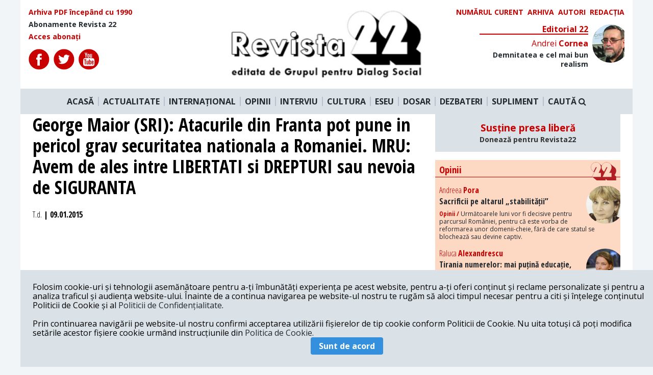

--- FILE ---
content_type: text/html; charset=UTF-8
request_url: https://revista22.ro/actualitate-interna/george-maior-sri-atacurile-din-franta-pot-pune-in-pericol-grav-securitatea-nationala-a-romaniei-mru-avem-de-ales-intre-libertati-si-drepturi-sau-nevoia-de-siguranta
body_size: 9937
content:
<!DOCTYPE html>

<html lang="en">
<head>
    <meta charset="utf-8">
    <meta http-equiv="X-UA-Compatible" content="IE=edge">
    <meta name="viewport" content="width=device-width, initial-scale=1.0, minimum-scale=1.0, maximum-scale=1.0, user-scalable=no"/>
    <meta name="robots" content="all">
    <meta name="HandheldFriendly" content="true"/>
    <meta name="csrf-token" content="NiYgyEDif2ISmMHYszMgreiqWGxbV5cDEz8GywQc">
    <title>Revista 22</title>
    <meta name="copyright" content="Revista 22">
    <meta name="description"
          content="">
    <meta name="keywords"
          content="george maior|Mihai Razvan Ungureanu|romania|franta|atac|terorist|ue">
    <meta property="og:url" content="https://revista22.ro/actualitate-interna/george-maior-sri-atacurile-din-franta-pot-pune-in-pericol-grav-securitatea-nationala-a-romaniei-mru-avem-de-ales-intre-libertati-si-drepturi-sau-nevoia-de-siguranta"/>
    <meta property="og:type" content="article"/>
    <meta property="og:title"
          content="George Maior (SRI): Atacurile din Franta pot pune in pericol grav securitatea nationala a Romaniei. MRU: Avem de ales intre LIBERTATI si DREPTURI sau nevoia de SIGURANTA | Revista 22"/>
    <meta property="og:description"
          content=""/>
    <meta property="og:image" content=""/>
    <meta property="og:author" content="Revista 22"/>
    <meta property="og:locale" content="ro_RO"/>
    <meta property="fb:app_id" content="952983954757087" />

        <meta property="og:article:published_time" content="2015-01-09 00:00:00"/>
    <meta property="og:article:modified_time" content="2015-01-09 02:00:00"/>

    <link href="/css/app.css?id=757ddb36e77d27a96bd5" rel="stylesheet">
<script async src="https://pagead2.googlesyndication.com/pagead/js/adsbygoogle.js?client=ca-pub-3888727062976408"
     crossorigin="anonymous"></script>
<!-- Presshub -->
    <script>dataLayer = [];</script>
    <script src="https://revista22.ro/consent/config.js?v=3.0.7" type="text/javascript"></script>
    <meta charset="utf-8"/>
    <meta http-equiv="X-UA-Compatible" content="IE=edge"/>
    <meta name="viewport" content="width=device-width, initial-scale=1.0, minimum-scale=1.0, maximum-scale=1.0, user-scalable=no"/>
    <meta name="robots" content="all">
    <meta name="HandheldFriendly" content="true"/>
    <title>GDPR</title>
    <script>
        window.__cmp('getConsentData', 'vendorConsents', function(result) {
            console.log(result);
        });
        window.__cmp('getConsentData', null, function(result) {
            console.log(result.consentData);
        });
    </script>
    <script async='async' src='https://www.googletagservices.com/tag/js/gpt.js'></script>
    <script>
        var googletag = googletag || {};
        googletag.cmd = googletag.cmd || [];
    </script>
    <!-- <script>
        function isMobileDevice() {
            var ua = navigator.userAgent.toLowerCase();
            if (ua == null)
                return false;
            var match = new RegExp('iphone|ipod|android|blackberry|opera mini|opera mobi|nokia|symbian|windows ce|ppc;|iemobile|smartphone|up.browser|up.link|sonyericsson|motorola|tablet browser|midp|portalmmm|htc |htc_|htc-|sqh|hp |hp-|spv|palm|xda |xda_|vodafone|configuration/cldc|mmp|pocket|kindle|alcatel|samsung|sgh-|tianyu|openwave|wap_browser|wap browser|phone|asus');
            if (match.exec(ua) != null)
                return true;
            if (ua.length >= 4) {
                var match2 = new RegExp('acs-|amoi|benq|doco|eric|huaw|lct_|lg(-|/|_| |\w)*|leno|mobi|mot-|moto|nec-|pana|phil|sage|sams|sec-|sch-|sgh-|shar|sie-|sony|wap_|zte-');
                if (match2.exec(ua.substring(0, 4)) != null)
                    return true;
            }
            return false;
        }
        googletag.cmd.push(function() {
            if (isMobileDevice() === true) {
                googletag.defineSlot('/1011785/PressHUB/PH_970x250_top_site_billboard_p1', [[300, 50], [300, 100], [300, 250], [320, 50]], 'div-gpt-ad-1552075474831-0').addService(googletag.pubads());
                googletag.defineSlot('/1011785/PressHUB/PH_970x250_billboard_p2', [[320, 50], [300, 100], [300, 250], [300, 50]], 'div-gpt-ad-1552115443489-0').addService(googletag.pubads());
                googletag.defineSlot('/1011785/PressHUB/PH_300x250_sidebar_p1', [[300, 250]], 'div-gpt-ad-1552115578976-0').addService(googletag.pubads());
                googletag.defineSlot('/1011785/PressHUB/PH_300x250_sidebar_p2', [[300, 250]], 'div-gpt-ad-1552115751073-0').addService(googletag.pubads());
                googletag.defineSlot('/1011785/PressHUB/PH_300x250_sidebar_p3', [[300, 250]], 'div-gpt-ad-1550507280796-0').addService(googletag.pubads());
                googletag.defineSlot('/1011785/PressHUB/PH_580x400_intext_p1', [[300, 250]], 'div-gpt-ad-1550507336742-0').addService(googletag.pubads());
                googletag.defineSlot('/1011785/PressHUB/PH_580x400_intext_p2', [[300, 250]], 'div-gpt-ad-1550507454833-0').addService(googletag.pubads());
                googletag.defineSlot('/1011785/PressHUB/PH_580x400_intext_p3', [[300, 250]], 'div-gpt-ad-1550507508553-0').addService(googletag.pubads());
                googletag.defineSlot('/1011785/PressHUB/PH_580x400_finalarticol_p1', [[300, 250]], 'div-gpt-ad-1550507548972-0').addService(googletag.pubads());
            } else {
                googletag.defineSlot('/1011785/PressHUB/PH_970x250_top_site_billboard_p1', [[728, 90], [970, 250], [970, 90]], 'div-gpt-ad-1552075474831-0').addService(googletag.pubads());
                googletag.defineSlot('/1011785/PressHUB/PH_970x250_billboard_p2', [[728, 90], [970, 250], [970, 90]], 'div-gpt-ad-1552115443489-0').addService(googletag.pubads());
                googletag.defineSlot('/1011785/PressHUB/PH_300x250_sidebar_p1', [[300, 250], [300, 600]], 'div-gpt-ad-1552115578976-0').addService(googletag.pubads());
                googletag.defineSlot('/1011785/PressHUB/PH_300x250_sidebar_p2', [[300, 250], [300,600]], 'div-gpt-ad-1552115751073-0').addService(googletag.pubads());
                googletag.defineSlot('/1011785/PressHUB/PH_300x250_sidebar_p3', [[300, 250], [300, 600]], 'div-gpt-ad-1550507280796-0').addService(googletag.pubads());
                googletag.defineSlot('/1011785/PressHUB/PH_580x400_intext_p1', [[300, 250], [468, 250], [500, 160], [600, 160]], 'div-gpt-ad-1550507336742-0').addService(googletag.pubads());
                googletag.defineSlot('/1011785/PressHUB/PH_580x400_intext_p2', [[300, 250], [468, 250], [500, 160], [600, 160]], 'div-gpt-ad-1550507454833-0').addService(googletag.pubads());
                googletag.defineSlot('/1011785/PressHUB/PH_580x400_intext_p3', [[728, 90], [970, 250], [970, 90]], 'div-gpt-ad-1550507508553-0').addService(googletag.pubads());
                googletag.defineSlot('/1011785/PressHUB/PH_580x400_finalarticol_p1', [[300, 250], [580, 400], [468, 250], [500, 160], [600, 160], [600, 400]], 'div-gpt-ad-1550507548972-0').addService(googletag.pubads());
            }
            googletag.defineOutOfPageSlot('/1011785/PressHUB/PH_1x1_out_of_page', [1, 1], 'div-gpt-ad-1550574407152-0').addService(googletag.pubads());


            googletag.pubads().collapseEmptyDivs();
            googletag.pubads().setCentering(true);
            googletag.pubads().setTargeting('presshub', 'revista22');
            googletag.enableServices();
        });
    </script> -->
 <!-- Global site tag (gtag.js) - Google Analytics -->
<script async src="https://www.googletagmanager.com/gtag/js?id=UA-29339867-1"></script>
<script>
  window.dataLayer = window.dataLayer || [];
  function gtag(){dataLayer.push(arguments);}
  gtag('js', new Date());

  gtag('config', 'UA-29339867-1',{'anonymize_ip': true});
</script>

    <!-- <script async src="//pagead2.googlesyndication.com/pagead/js/adsbygoogle.js"></script>
    <script>
        (adsbygoogle = window.adsbygoogle || []).push({
            google_ad_client: "ca-pub-6506317937094325",
            enable_page_level_ads: true
        });
    </script>
    <script async custom-element="amp-auto-ads"
            src="https://cdn.ampproject.org/v0/amp-auto-ads-0.1.js">
    </script> -->

    <!-- Start GPT Async Tag -->
<!-- <script async='async' src='https://www.googletagservices.com/tag/js/gpt.js'></script>
<script>
  var gptadslots = [];
  var googletag = googletag || {cmd:[]};
</script>
<script>
  googletag.cmd.push(function() {
    //Adslot 1 declaration
    // gptadslots.push(googletag.defineSlot('/95005615/revista22/billboard', [[970,250],[300,250]], 'div-gpt-ad-2250541-1')
    //                          .addService(googletag.pubads()));
    //Adslot 2 declaration
    gptadslots.push(googletag.defineSlot('/95005615/revista22/box1', [[300,250]], 'div-gpt-ad-2250541-2')
                             .addService(googletag.pubads()));
    //Adslot 3 declaration
    gptadslots.push(googletag.defineSlot('/95005615/revista22/box2', [[300,250]], 'div-gpt-ad-2250541-3')
                             .addService(googletag.pubads()));

    googletag.pubads().collapseEmptyDivs();

    googletag.pubads().set('page_url', 'https://www.revista22.ro');

    googletag.enableServices();
  });
</script> -->
<!-- End GPT Async Tag -->

<script type="text/javascript" src="//thinkdigitalro.adocean.pl/files/js/ado.js"></script>
<script type="text/javascript">
/* (c)AdOcean 2003-2020 */
        if(typeof ado!=="object"){ado={};ado.config=ado.preview=ado.placement=ado.master=ado.slave=function(){};}
        ado.config({mode: "old", xml: false, consent: true, characterEncoding: true});
        ado.preview({enabled: true});
</script>

<script type="text/javascript">
/* (c)AdOcean 2003-2020, MASTER: thinkdigital_ro.revista22.ro.Desktop */
ado.master({id: 'mMbgOn4Jd99gawwJME8b3FZXYxElyBJFuflmJmm891D.37', server: 'thinkdigitalro.adocean.pl' });
</script>
    <script>
        loadADS = function() {
            /* (c)AdOcean 2003-2020, thinkdigital_ro.revista22.ro.Mobile.300x250_1 */
            setTimeout(function(){
                //ado.slave('adoceanthinkdigitalrokfkgkqlfoo', {myMaster: 'RKfm4rz20k6tU5.RTt_ov1SVYOOyuGMbj2FAJI8yX.7.w7' });
            }, 5000);
        }
    </script>
</head>

<body class="bg-grey-lighter">

<div class="" id="app">
<div id="fb-root"></div>
<div class="container mx-auto ">
    <div class="bg-white">
    <div class="row flex flex-row justify-between p-4">
        <div class="font-cond text-sm flex flex-col w-1/3">
            <a href="/arhiva" class="text-red font-bold mb-2">
                Arhiva PDF începând cu 1990
            </a>
            <a href="/pagina/abonamente-revista-22" class="font-bold mb-2">
                Abonamente Revista 22
            </a>
            <a href="" class="text-red font-bold">
                Acces abonați
            </a>

            <div class="flex mt-4">
                <a href="https://www.facebook.com/revista22.ro/" target="_blank" class="mr-2" rel="noreferrer">
                    <img src="/img/icons/fb.svg" alt="">
                </a>
                <a href="https://twitter.com/revista22" target="_blank" class="mr-2" rel="noreferrer">
                    <img src="/img/icons/twitter.svg" >
                </a>
                <a href="https://www.youtube.com/user/Revista22" target="_blank" class="mr-2" rel="noreferrer">
                    <img src="/img/icons/youtube.svg" >
                </a>
            </div>

        </div>

        <div class="logo mx-4 w-1/3">
            <a href="/">
                <img src="/img/logo.png" alt="">
            </a>
        </div>
        <div class="w-1/3">
            <div class="flex uppercase text-sm w-full justify-end">

                <a href="/revista/2026-01-20" class="text-red font-bold mr-2">
                    Numărul curent
                </a>

                <a href="/revista" class="text-red font-bold mr-2">
                    Arhiva
                </a>

                <a href="/autori" class="text-red font-bold mr-2">
                    Autori
                </a>

                <a href="/pagina/redactia" class="text-red font-bold">
                    Redacția
                </a>

            </div>

            <Editorial section="11"></Editorial>

        </div>

    </div>

    <nav class="main-nav flex bg-grey-light justify-center py-4 relative">
        <a href="/" class="font-bold px-2 border-r-2 border-grey">ACASĂ</a>
        <a href="/actualitate-interna" class="font-bold px-2 border-r-2 border-grey">ACTUALITATE</a>
        <a href="/international" class="font-bold px-2 border-r-2 border-grey">INTERNAȚIONAL</a>
        <a href="/opinii" class="font-bold px-2 border-r-2 border-grey">OPINII</a>
        <a href="/interviu" class="font-bold px-2 border-r-2 border-grey">INTERVIU</a>
        <a href="/cultura" class="font-bold px-2 border-r-2 border-grey">CULTURA</a>
        <a href="/eseu" class="font-bold px-2 border-r-2 border-grey">ESEU</a>
        <a href="/dosar" class="font-bold px-2 border-r-2 border-grey">DOSAR</a>
        <a href="/dezbateri-gds" class="font-bold px-2 border-r-2 border-grey">DEZBATERI</a>
        <a href="/suplimente" class="font-bold px-2 border-r-2 border-grey">SUPLIMENT</a>
        <a class="font-bold px-2 cursor-pointer" @click.prevent="searchOpen = !searchOpen">
                    CAUTĂ <i class="fa fa-search" aria-hidden="true"></i>
        </a>
    </nav>
    <div class="search w-full p-4 bg-grey-light" v-if="searchOpen" v-cloak>
        <form action="https://revista22.ro/search">
            <input type="text" class="w-full text-center py-3 bg-grey-lightest rounded text-black font-bold font-cond"
                   placeholder="Caută" name="q">
        </form>
    </div>

</div>

<!-- Async AdSlot 1 for Ad unit 'revista22/billboard' ### Size: [[970,250],[300,250]] -->
<!-- Adslot's refresh function: googletag.pubads().refresh([gptadslots[0]]) -->
<!-- <div id='div-gpt-ad-2250541-1' class="mx-auto flex justify-center my-4" >
  <script>
    googletag.cmd.push(function() { googletag.display('div-gpt-ad-2250541-1'); });
  </script>
</div> -->
<!-- End AdSlot 1 -->    
    <div class="mx-auto h-full bg-white">
        
    <div class="grid grid-columns-12 grid-gap-8 px-6">

        <div class="col-span-8">
            <h1 class="text-4xl font-cond font-bold mb-2">
               George Maior (SRI): Atacurile din Franta pot pune in pericol grav securitatea nationala a Romaniei. MRU: Avem de ales intre LIBERTATI si DREPTURI sau nevoia de SIGURANTA
            </h1>

            <div class="py-4 text-nw-grey font-cond font-bold">
                <span class="font-normal font-cond">T.d.</span>  | 09.01.2015</span>
                                </div>
                                                <figure class="relative">
                        <div class="img-crop img-43 relative z-0">
                            <img class="w-full"
                                 src=""
                                 alt="">
                        </div>
                                            </figure>
                
            
                <p class="font-bold font-arial mt-4 text-xl leading-normal">
                    
                </p>

                <div class="grid grid-columns-12 grid-gap-4 mt-8 relative">
  <div class="col-span-1 icons text-center ">
    <div class="sticky pin-t">
        <span class="mb-2 border-b-2 border-black block font-cond">SHARE</span>
        <a href="#" id="shareBtn" target="_blank" class="mt-2 block">
            <img src="https://revista22.ro/img/icons/color/fb.svg" alt="">
        </a>
        <a href="https://twitter.com/share?text=George Maior (SRI): Atacurile din Franta pot pune in pericol grav securitatea nationala a Romaniei. MRU: Avem de ales intre LIBERTATI si DREPTURI sau nevoia de SIGURANTA&amp;url=https://revista22.ro/actualitate-interna/george-maior-sri-atacurile-din-franta-pot-pune-in-pericol-grav-securitatea-nationala-a-romaniei-mru-avem-de-ales-intre-libertati-si-drepturi-sau-nevoia-de-siguranta&amp;hashtags=george maior,Mihai Razvan Ungureanu,romania,franta,atac,terorist,ue" target="_blank" class="mt-2 block">
            <img src="https://revista22.ro/img/icons/color/twitter.svg" alt="">
        </a>
        <a href="https://www.linkedin.com/shareArticle?mini=true&amp;url=https://revista22.ro/actualitate-interna/george-maior-sri-atacurile-din-franta-pot-pune-in-pericol-grav-securitatea-nationala-a-romaniei-mru-avem-de-ales-intre-libertati-si-drepturi-sau-nevoia-de-siguranta&amp;title=George Maior (SRI): Atacurile din Franta pot pune in pericol grav securitatea nationala a Romaniei. MRU: Avem de ales intre LIBERTATI si DREPTURI sau nevoia de SIGURANTA&amp;summary=" target="_blank" class="mt-2 block">
            <img src="https://revista22.ro/img/icons/color/linkedin.svg" alt="">
        </a>
        <a href="#comments" class="mt-2 block relative txt-center">
            <span class="ml-2 font-cond font-bold text-sm text-red absolute" style="top:7px; left:10px">3</span>
            <img src="https://revista22.ro/img/icons/color/comments.svg" alt="">
        </a>
    </div>
</div>    <div class="tw22-main col-span-11">
        <div class="tw2-content text-left">
            <div class="tw2-article-content font-arial text-xl">
                <div class="float-left mr-4 mb-2  w-1/3 bg-grey p-4">
        <h4 class="text-xl uppercase mb-4 font-cond text-red">Pe aceeași temă</h4>
    <sametopic article="52039" url="/api/sametopic/"></sametopic>
    </div>
                    <p>
	<strong>Atacurile teroriste din Franta sunt de natura sa puna in pericol grav securitatea nationala si ordinea publica, a declarat directorul Serviciului Roman de Informatii (SRI). George Maior a fost prezent, vineri, la sedinta Grupului Interministerial Strategic pentru prevenirea &#351;i combaterea macrocriminalit&#259;&#355;ii &#351;i a Comitetului Na&#355;ional pentru Situa&#355;ii Speciale de Urgen&#355;&#259;, alaturi de ministrul de Interne Gabriel Oprea si de cel al Justitiei Robert Cazanciuc, potrivit <a href="http://www.romanialibera.ro/actualitate/eveniment/maior--securitatea-nationala--pusa-in-pericol-de-atentatele-din-franta-363255?c=q2562"><span>Romania Libera</span></a>.</strong></p>
<p>
	Referindu-se la situa&#355;ia generat&#259; de ultimele evenimente din Fran&#355;a, directorul SRI a ar&#259;tat, la &#351;edin&#355;a Grupului Interministerial Strategic pentru prevenirea &#351;i combaterea macrocriminalit&#259;&#355;ii &#351;i a Comitetului Na&#355;ional pentru Situa&#355;ii Speciale de Urgen&#355;&#259;, c&#259; noile amenin&#355;&#259;ri teroriste ar putea pune &icirc;n pericol grav securitatea na&#355;ional&#259; &#351;i ordinea public&#259;, dar &#351;i credibilitatea &#351;i autoritatea institu&#355;iilor de aplicare a legii.<br />
	&nbsp;</p>
<p>
	<span><strong>&ldquo;Libertati si drepturi sau nevoia de siguranta&rdquo;</strong></span></p>
<p>
	Si fostul premier si ministru de Externe, Mihai Razvan Ungureanu, a avut o reactie la atacurile din Paris.</p>
<p>
	UE se afl&#259; &icirc;ntr-un &quot;moment de r&#259;scruce&quot;, unul &quot;critic&quot; pentru g&acirc;ndirea european&#259; &#351;i pentru viitorul construc&#355;iei europene, dup&#259; atentatele din Franta, a declarat Mihai R&#259;zvan Ungureanu.</p>
<p>
	&Icirc;ntrebat, vineri, de jurnali&#351;ti, &icirc;naintea unei conferin&#355;e sus&#355;inute la Facultatea de Studii Europene a Universit&#259;&#355;ii &quot;Babe&#351;-Bolyai&quot; din Cluj-Napoca, dac&#259; rom&acirc;nii au motive de &icirc;ngrijorare date fiind evenimentele de la Paris, Mihai R&#259;zvan Ungureanu a spus c&#259; <strong>to&#355;i cet&#259;&#355;enii europeni trebuie s&#259; aleag&#259; &quot;<em>&icirc;ntre libert&#259;&#355;i &#351;i drepturi cet&#259;&#355;ene&#351;ti &#351;i nevoia de siguran&#355;&#259;</em></strong>&quot;.</p>
<p>
	&quot;<em>Nu este vorba doar de cet&#259;&#355;enii rom&acirc;ni, to&#355;i cet&#259;&#355;enii europeni au datoria, ast&#259;zi, s&#259; &icirc;n&#355;eleag&#259; c&#259; UE se afl&#259; &icirc;ntr-un moment de r&#259;scruce, c&acirc;nd trebuie s&#259; alegem &icirc;ntre libert&#259;&#355;i &#351;i drepturi cet&#259;&#355;ene&#351;ti &#351;i nevoia de siguran&#355;&#259;, c&acirc;nd trebuie s&#259; &icirc;n&#355;elegem care este diferen&#355;a dintre o atitudine deschis&#259; c&#259;tre multiculturalitate sau o atitudine &icirc;ntoars&#259; c&#259;tre noi, &icirc;n care Europa se transform&#259; dintr-un spa&#355;iu spa&#355;iu al libert&#259;&#355;ilor, &icirc;ntr-o fort&#259;rea&#355;&#259;. Este un moment critic pentru g&acirc;ndirea european&#259;, ca &#351;i pentru viitorul construc&#355;iei europene. Este un moment critic, se judec&#259; c&acirc;t de serio&#351;i suntem &icirc;n propriile noastre principii, principii care trec peste ceea ce &icirc;nseamn&#259; un eveniment at&acirc;t de tragic, un atac at&acirc;t de la&#351; &#351;i de dureros</em>&quot;, a spus Ungureanu.</p>

                         </div>
        </div>
    </div>
</div>



            <div class="flex w-full mt-8 mb-2">
            <span class="text-xl uppercase mb-4 font-cond font-bold mr-2 text-red">
                TAGS:
            </span>
            <div class="flex flex-wrap">
                            <a href="/tag/george-maior">
                    <span class="uppercase font-cond font-bold px-2 mr-2 mb-2 block bg-grey text-black text-xl">george maior</span>
                </a>
                            <a href="/tag/mihai-razvan-ungureanu">
                    <span class="uppercase font-cond font-bold px-2 mr-2 mb-2 block bg-grey text-black text-xl">Mihai Razvan Ungureanu</span>
                </a>
                            <a href="/tag/romania">
                    <span class="uppercase font-cond font-bold px-2 mr-2 mb-2 block bg-grey text-black text-xl">romania</span>
                </a>
                            <a href="/tag/franta">
                    <span class="uppercase font-cond font-bold px-2 mr-2 mb-2 block bg-grey text-black text-xl">franta</span>
                </a>
                            <a href="/tag/atac">
                    <span class="uppercase font-cond font-bold px-2 mr-2 mb-2 block bg-grey text-black text-xl">atac</span>
                </a>
                            <a href="/tag/terorist">
                    <span class="uppercase font-cond font-bold px-2 mr-2 mb-2 block bg-grey text-black text-xl">terorist</span>
                </a>
                            <a href="/tag/ue">
                    <span class="uppercase font-cond font-bold px-2 mr-2 mb-2 block bg-grey text-black text-xl">ue</span>
                </a>
                        </div>
            </div>

            <comments :article="52039"></comments>

                            <div class="samesection bg-grey-lighter p-4">
                    <h4 class="text-xl uppercase mb-4 font-cond text-red">Mai multe articole din secțiunea Actualitate Interna</h4>
                    <div class="grid grid-columns-4 grid-gap-4">
                        <a href="/actualitate-interna/romania-rezultat-istoric-la-campionatele-eurasiatice-de-debate-din-istanbul">
                <figure class="img-crop img-43 relative z-0">
                    <img class="w-full"
                         src="https://revista22.ro/storage/storage/media/2026/01/Foto debate.jpeg"
                         alt="">
                </figure>
                <div class="font-cond font-bold py-2">
                    România, rezultat istoric la Campionatele EurAsiatice de Debate din Istanbul
                </div>
            </a>
                                <a href="/actualitate-interna/ministrul-psd-al-justitiei-radu-marinescu-si-a-plagiat-56-din-teza-de-doctorat">
                <figure class="img-crop img-43 relative z-0">
                    <img class="w-full"
                         src="https://revista22.ro/storage/storage/media/2026/01/Marinescu, PSD justitie.jpeg"
                         alt="">
                </figure>
                <div class="font-cond font-bold py-2">
                    Ministrul PSD al Justiției, Radu Marinescu, și-a plagiat 56% din teza de doctorat
                </div>
            </a>
                                <a href="/actualitate-interna/legea-pensiilor-magistratilor-blocata-din-nou-de-judecatorii-propusi-de-psd-in-ccr">
                <figure class="img-crop img-43 relative z-0">
                    <img class="w-full"
                         src="https://revista22.ro/storage/storage/media/2023/08/ccr.jpg"
                         alt="">
                </figure>
                <div class="font-cond font-bold py-2">
                    Legea pensiilor magistraților, blocată din nou de judecătorii propuși de PSD în CCR
                </div>
            </a>
                                <a href="/actualitate-interna/zeci-de-ziaristi-institutii-si-ong-uri-protesteaza-public-impotriva-atacurilor-la-adresa-recorder">
                <figure class="img-crop img-43 relative z-0">
                    <img class="w-full"
                         src="https://revista22.ro/storage/storage/media/2019/05/toti ptr justitie.jpeg"
                         alt="">
                </figure>
                <div class="font-cond font-bold py-2">
                    Zeci de ziariști, instituții și ONG-uri protestează public împotriva atacurilor la adresa Recorder
                </div>
            </a>
                                <a href="/actualitate-interna/cristi-danilet-a-castigat-la-cedo-judecatorii-se-pot-exprima-in-chestiuni-de-interes-public">
                <figure class="img-crop img-43 relative z-0">
                    <img class="w-full"
                         src="https://revista22.ro/storage/storage/media/2025/12/Cristi Danile.jpg"
                         alt="">
                </figure>
                <div class="font-cond font-bold py-2">
                    Cristi Danileț a câștigat la CEDO: Judecătorii se pot exprima în chestiuni de interes public
                </div>
            </a>
                                <a href="/actualitate-interna/gds-isi-exprima-solidaritatea-cu-magistratii-care-au-ales-sa-vorbeasca">
                <figure class="img-crop img-43 relative z-0">
                    <img class="w-full"
                         src="https://revista22.ro/storage/storage/media/2020/09/gds sigla.jpg"
                         alt="">
                </figure>
                <div class="font-cond font-bold py-2">
                    GDS își exprimă solidaritatea cu magistrații care au ales să vorbească
                </div>
            </a>
                                <a href="/actualitate-interna/peste-800-de-magistrati-ii-sustin-pe-judecatorii-care-denunta-abuzurile-din-justitie">
                <figure class="img-crop img-43 relative z-0">
                    <img class="w-full"
                         src="https://revista22.ro/storage/storage/media/2025/12/foto pag 6 Maci.jpg"
                         alt="">
                </figure>
                <div class="font-cond font-bold py-2">
                    Peste 800 de magistrați îi susțin pe judecătorii care denunță abuzurile din justiție
                </div>
            </a>
                                <a href="/actualitate-interna/cine-este-judecatoarea-raluca-morosanu-cea-a-criticat-in-fata-conducerea-cab">
                <figure class="img-crop img-43 relative z-0">
                    <img class="w-full"
                         src="https://revista22.ro/storage/storage/media/2025/12/Curtea de apel bucuresti - jud Morosanu.jpg"
                         alt="">
                </figure>
                <div class="font-cond font-bold py-2">
                    Cine este judecătoarea Raluca Moroșanu, cea a criticat în față conducerea CAB
                </div>
            </a>
            </div>


                </div>
            
        </div>


        <div class="col-span-4">
            <!-- <div style="width: 300px; height: 250px;" class="block mx-auto mb-4  flex justify-center">

<div id='div-gpt-ad-2250541-2'>
  <script>
    googletag.cmd.push(function() { googletag.display('div-gpt-ad-2250541-2'); });
  </script>
</div>

</div> -->

<div style="background: #dae1e7; text-align: center; padding: 1rem; margin-bottom: 1rem">
    <h3>
        <a href="/pagina/sustine-presa-libera" style="color: #c80000">Susține presa liberă<br><small style="font-size: .75em; color: #333;">Donează pentru Revista22</small></a>
    </h3>
</div>

<div class="bg-bej relative mb-4">
    <h3 class="font-bold font-cond border-b border-red mb-4 relative text-red pl-2 pt-2 pb-1">
        Opinii
        <img src="/img/22-red.svg" class="absolute pin-r mr-2 -mt-1" width="50" alt="">
    </h3>
    <main-opinii section="4"></main-opinii>
</div>
<!-- <div id="pnl-ads-div-insidearticle">
  <script>
    window.googletag = window.googletag || {cmd: []};
    googletag.cmd.push(function() {
    googletag.defineSlot('/21852700543/revista22/300x250', [300, 250], 'pnl-ads-div-insidearticle').addService(googletag.pubads());
    googletag.enableServices();
    googletag.display('pnl-ads-div-insidearticle');
    });
  </script>
</div> -->

<!-- <div id="adoceanthinkdigitalrokfkgkqlfoo"></div>
<script type="text/javascript">
/* (c)AdOcean 2003-2020, thinkdigital_ro.revista22.ro.Mobile.300x250_1 */
ado.slave('adoceanthinkdigitalrokfkgkqlfoo', {myMaster: 'RKfm4rz20k6tU5.RTt_ov1SVYOOyuGMbj2FAJI8yX.7.w7' });
</script> -->

<!-- <a href="https://www.moraruprimar.ro/"><img src="/img/reclama/mica.jpg" alt="Andrian Moraru" width="300" height="250"></a> -->

<!-- <a href="https://www.facebook.com/pnl.ro/"><img src="/img/reclama/mica.jpg" alt="Partidul Naţional Liberal" width="300" height="250"></a> -->

<div id="adoceanthinkdigitalrowbommletka"></div>
<script type="text/javascript">
/* (c)AdOcean 2003-2020, thinkdigital_ro.revista22.ro.Desktop.300x250_300x600_1 */
ado.slave('adoceanthinkdigitalrowbommletka', {myMaster: 'mMbgOn4Jd99gawwJME8b3FZXYxElyBJFuflmJmm891D.37' });
</script><div class="relative">
    <h3 class="font-bold font-cond border-b border-red mb-4 relative text-red pl-2 pt-2 pb-1">
           RECOMANDAREA EDITORILOR
            <img src="/img/22-red.svg" class="absolute pin-r mr-2 -mt-1" width="50" alt="">
    </h3>

     <recomandari section="1"></recomandari>
     <recomandari section="2"></recomandari>

</div>

<!--START TAG MONITORIZARE-->
<script type="text/javascript" src="https://synocdn.com/js/syno_score_mipo.js"></script>
<script>
var ssObj = window.synoScore || (window.parent?window.parent.synoScore:0);
if(ssObj){
    ssObj.reportImp('07fe2a80919375106d700ec52205942cd4d127b1.png','1180496');
}
</script>
<!--SFARSIT TAG MONITORIZARE-->

<!-- <div id="reclama-300">
  <script>
    window.googletag = window.googletag || {cmd: []};
    googletag.cmd.push(function() {
    googletag.defineSlot('/21852700543/revista22/300x600', [300, 600], 'reclama-300').addService(googletag.pubads());
    googletag.enableServices();
    googletag.display('reclama-300');
    });
  </script>
</div> -->

<!-- <div id="adoceanthinkdigitalrowbommletka"></div>
<script type="text/javascript">
/* (c)AdOcean 2003-2020, thinkdigital_ro.revista22.ro.Desktop.300x250_300x600_1 */
ado.slave('adoceanthinkdigitalrowbommletka', {myMaster: 'mMbgOn4Jd99gawwJME8b3FZXYxElyBJFuflmJmm891D.37' });
</script> -->

<!-- <a href="https://www.moraruprimar.ro/"><img src="/img/reclama/medie.jpg" alt="Andrian Moraru" width="300" height="600"></a> -->


<!-- <a href="https://www.facebook.com/pnl.ro/"><img src="/img/reclama/medie.jpg" alt="Partidul Naţional Liberal" width="300" height="600"></a> -->

<div id="adoceanthinkdigitalrotcftpiohez"></div>
<script type="text/javascript">
/* (c)AdOcean 2003-2020, thinkdigital_ro.revista22.ro.Desktop.300x250_300x600_2 */
ado.slave('adoceanthinkdigitalrotcftpiohez', {myMaster: 'mMbgOn4Jd99gawwJME8b3FZXYxElyBJFuflmJmm891D.37' });
</script>
<!-- <div style="width: 300px; height: 250px;" class="block mx-auto mb-4  flex justify-center">

<div id='div-gpt-ad-2250541-3'>
  <script>
    googletag.cmd.push(function() { googletag.display('div-gpt-ad-2250541-3'); });
  </script>
</div>

</div> -->


<div class="bg-bej my-4">
    <h3 class="font-bold font-cond border-b border-red mb-4 text-red pl-2 pt-2 pb-1 relative">
        Bref
        <img src="/img/22-red.svg" class="absolute pin-r mr-2 -mt-1" width="50" alt="">
    </h3>
    <category category="bref"></category>

    <h3 class="font-bold border-b border-red mb-4 text-red pl-2 pt-2 pb-1 relative">
        Media Culpa
        <img src="/img/22-red.svg" class="absolute pin-r mr-2 -mt-1" width="50" alt="">
    </h3>
    <category category="media-culpa"></category>

    <h3 class="font-bold font-cond border-b border-red mb-4 text-red pl-2 pt-2 pb-1 relative">
        Vis a Vis
        <img src="/img/22-red.svg" class="absolute pin-r mr-2 -mt-1" width="50" alt="">
    </h3>
    <category category="vis-a-vis"></category>
</div>

<!-- <div style="width: 300px; height: 600px;" class="bg-grey block mx-auto mb-4  flex justify-center"></div> -->

<div class="bg-bej relative mb-4">
         <h3 class="font-bold font-cond border-b border-red mb-4 relative text-red pl-2 pt-2 pb-1">
            Opinii
            <img src="/img/22-red.svg" class="absolute pin-r mr-2 -mt-1" width="50" alt="">
        </h3>
        <opinii url="/api/getopinii?limit=7"></opinii>
</div>
        </div>

    </div>

    </div>

     <div class="bg-white border-t border-red grid grid-columns-3 grid-gap-8 ">

    <div class="p-4">
        <h4 class="font-bold mb-2 text-xl text-red">Redacția</h4>
        <p class="text-left font-cond font-sm mb-2">
        Calea Victoriei 120, Sector 1, Bucuresti, Romania <br>
        Tel: +4021 3112208 <br>
        Fax: +4021 3141776 <br>
        Email: <a href="/cdn-cgi/l/email-protection" class="__cf_email__" data-cfemail="077562636664736e66477562716e7473663535297568">[email&#160;protected]</a>
        </p>
        <img width="75" src="/img/22.svg"/>
        <p class="font-bold font-cond mt-2">
            Revista 22 este editata de <br>
            <span class="text-red font-cond">Grupul pentru Dialog Social</span>
        </p>
    </div>

    <div class="p-4 relative" style="background:#9E9595">
        <h4 class="font-bold mb-2 text-xl text-red">Abonamente ediția tipărită</h4>
        <p class="font-cond text-white text-sm font-bold">
            Abonamente interne cu <br>
            expediere prin poștă<br><br>
            45 lei pe 3 luni<br>
            80 lei pe 6 luni<br>
            150 lei pe 1 an<br><br>

            Abonamente interne cu <br>
            ridicare de la redacție<br><br>
            36 lei pe 3 luni<br>
            62 lei pe 6 luni<br>
            115 lei pe 1 an
        </p>
        <img class="absolute pin-b pin-r z-10 -mr-4" style="" src="/img/icon-rev.png"/>
    </div>

    <div class="p-4">
        <h4 class="font-bold mb-2 text-xl text-red">Abonare la newsletter</h4>
    </div>

</div>

<div class="text-center text-red text-small font-bold font-cond py-4">
      © 2026 Revista 22
</div>

    <div class="fixed z-50 bg-grey-light pin-b w-full flex flex-wrap items-center p-6" id="footercookies"
         v-show="cookieBar" style="display: none">

        <div class=" ">
            Folosim cookie-uri și tehnologii asemănătoare pentru a-ți îmbunătăți experiența pe acest website, pentru
            a-ți oferi conținut și reclame personalizate și pentru a analiza traficul și audiența website-ului.
            Înainte de a continua navigarea pe website-ul nostru te rugăm să aloci timpul necesar pentru a citi și
            înțelege conținutul Politicii de Cookie și al <a href="/pagina/politica-de-confidentialitate"
                                                             target="_blank">Politicii de Confidențialitate</a>.
            <br><br>

            Prin continuarea navigării pe website-ul nostru confirmi acceptarea utilizării fișierelor de tip cookie
            conform Politicii de Cookie. Nu uita totuși că poți modifica setările acestor fișiere cookie urmând
            instrucțiunile din <a href="/pagina/politica-de-confidentialitate" target="_blank">Politica de
                Cookie.</a> <br>


        </div>

        <button class="bg-blue hover:bg-blue-dark text-white mx-auto font-bold py-2 px-4 rounded"
                v-on:click="giveConsent()">Sunt de acord
        </button>


    </div>


</div>
</div>

<script data-cfasync="false" src="/cdn-cgi/scripts/5c5dd728/cloudflare-static/email-decode.min.js"></script><script src="/js/app.js?id=00f5efaddcaae951ac69"></script>

<script>
    window.fbAsyncInit = function () {
        FB.init({
            appId: '952983954757087',
            autoLogAppEvents: true,
            xfbml: true,
            version: 'v2.11'
        });
    };
    (function (d, s, id) {
        var js, fjs = d.getElementsByTagName(s)[0];
        if (d.getElementById(id)) return;
        js = d.createElement(s);
        js.id = id;
        js.src = 'https://connect.facebook.net/en_US/sdk.js#xfbml=1&version=v3.0&appId=952983954757087&autoLogAppEvents=1';
        fjs.parentNode.insertBefore(js, fjs);
    }(document, 'script', 'facebook-jssdk'));
</script>



<!-- <amp-auto-ads type="adsense"
              data-ad-client="ca-pub-6506317937094325">
</amp-auto-ads> -->
<script>
    document.getElementById('shareBtn').onclick = function () {
        event.preventDefault();
        FB.ui({
            method: 'share',
            display: 'popup',
            href: 'https://revista22.ro/actualitate-interna/george-maior-sri-atacurile-din-franta-pot-pune-in-pericol-grav-securitatea-nationala-a-romaniei-mru-avem-de-ales-intre-libertati-si-drepturi-sau-nevoia-de-siguranta',
        }, function (response) {
        });
    }
</script>

<script>
    function nodeScriptReplace(node) {
        if ( nodeScriptIs(node) === true ) {
            node.parentNode.replaceChild( nodeScriptClone(node) , node );
        }
        else {
            var i = -1, children = node.childNodes;
            while ( ++i < children.length ) {
                nodeScriptReplace( children[i] );
            }
        }

        return node;
    }
    function nodeScriptClone(node){
        var script  = document.createElement("script");
        script.text = node.innerHTML;

        var i = -1, attrs = node.attributes, attr;
        while ( ++i < attrs.length ) {
            script.setAttribute( (attr = attrs[i]).name, attr.value );
        }
        return script;
    }

    function nodeScriptIs(node) {
        return node.tagName === 'SCRIPT';
    }

    $(document).ready(function () {
        $('code').each(function () {
            var code = this;
            var div = document.createElement('div');
            div.innerHTML = code.innerText;
            code.parentElement.replaceChild(div, code);

            nodeScriptReplace(div);
        })
    })
</script>
<script defer src="https://static.cloudflareinsights.com/beacon.min.js/vcd15cbe7772f49c399c6a5babf22c1241717689176015" integrity="sha512-ZpsOmlRQV6y907TI0dKBHq9Md29nnaEIPlkf84rnaERnq6zvWvPUqr2ft8M1aS28oN72PdrCzSjY4U6VaAw1EQ==" data-cf-beacon='{"version":"2024.11.0","token":"9ef2df95262c4594abd467f72940f731","r":1,"server_timing":{"name":{"cfCacheStatus":true,"cfEdge":true,"cfExtPri":true,"cfL4":true,"cfOrigin":true,"cfSpeedBrain":true},"location_startswith":null}}' crossorigin="anonymous"></script>
</body>
</html>


--- FILE ---
content_type: text/html; charset=utf-8
request_url: https://www.google.com/recaptcha/api2/aframe
body_size: 267
content:
<!DOCTYPE HTML><html><head><meta http-equiv="content-type" content="text/html; charset=UTF-8"></head><body><script nonce="zTcjpCXMbNmMcG_ClrEDoQ">/** Anti-fraud and anti-abuse applications only. See google.com/recaptcha */ try{var clients={'sodar':'https://pagead2.googlesyndication.com/pagead/sodar?'};window.addEventListener("message",function(a){try{if(a.source===window.parent){var b=JSON.parse(a.data);var c=clients[b['id']];if(c){var d=document.createElement('img');d.src=c+b['params']+'&rc='+(localStorage.getItem("rc::a")?sessionStorage.getItem("rc::b"):"");window.document.body.appendChild(d);sessionStorage.setItem("rc::e",parseInt(sessionStorage.getItem("rc::e")||0)+1);localStorage.setItem("rc::h",'1769900765733');}}}catch(b){}});window.parent.postMessage("_grecaptcha_ready", "*");}catch(b){}</script></body></html>